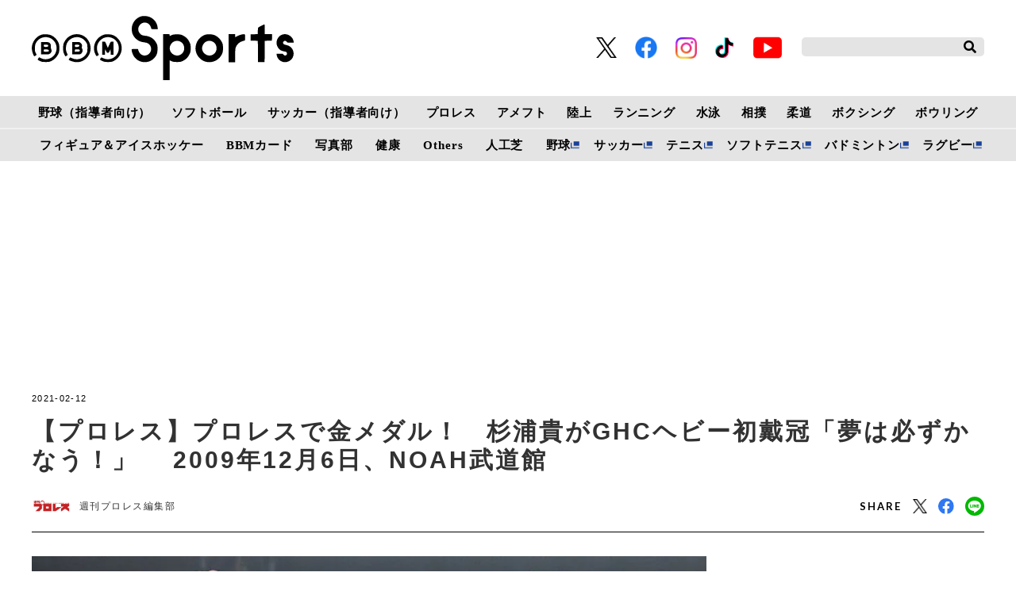

--- FILE ---
content_type: text/html; charset=UTF-8
request_url: https://www.bbm-japan.com/article/detail/14619
body_size: 16112
content:
<!DOCTYPE html>
<html lang="ja">

<head prefix="og: http://ogp.me/ns# fb: http://ogp.me/ns/fb# website: http://ogp.me/ns/website#">
    <meta charset="UTF-8">
    <meta name="viewport" content="width=device-width, initial-scale=1.0">
    <meta http-equiv="X-UA-Compatible" content="IE=edge">
        <meta name="format-detection" content="telephone=no">
    <meta name="msapplication-TileColor" content="#da532c">
    <meta name="theme-color" content="#ffffff">
    <meta name="apple-mobile-web-app-title" content="BBMスポーツ">
    <link rel="shortcut icon" href="https://static.bbm-japan.com/asset/favicon.ico">
    <link rel="apple-touch-icon" sizes="180x180" href="https://static.bbm-japan.com/asset/frontend/img/app_icons/apple-touch-icon.png">
    <link rel="icon" type="image/png" sizes="32x32" href="https://static.bbm-japan.com/asset/frontend/img/app_icons/favicon-32x32.png">
    <link rel="icon" type="image/png" sizes="16x16" href="https://static.bbm-japan.com/asset/frontend/img/app_icons/favicon-16x16.png">
    <link rel="manifest" href="https://static.bbm-japan.com/asset/frontend/img/app_icons/site.webmanifest">
    <link rel="mask-icon" href="https://static.bbm-japan.com/asset/frontend/img/app_icons/safari-pinned-tab.svg" color="#5bbad5">
    <title>【プロレス】プロレスで金メダル！　杉浦貴がGHCヘビー初戴冠「夢は必ずかなう！」 　2009年12月6日、NOAH武道館 | BBMスポーツ | ベースボール･マガジン社</title>
    <meta property="og:title" content="【プロレス】プロレスで金メダル！　杉浦貴がGHCヘビー初戴冠「夢は必ずかなう！」 　2009年12月6日、NOAH武道館 | BBMスポーツ | ベースボール･マガジン社">
    <meta property="og:type" content="website">
    <meta property="og:image" content="https://images.bbm-japan.com/media/article/14619/images/main_6fdd9fa3b7a19ca306dd872a98e45ee8.jpg">
    <meta property="og:url" content="http://www.bbm-japan.com/article/detail/14619">
    <meta property="og:description" content="元レスリング選手の杉浦貴がプロレス転向9年目にGHCヘビー級王座初戴冠を果たした。オリンピック出場を果たせなかった男が、新たな夢を成就させた。　2009年12月6日、NOAH武道館大会のメインはGHCヘビー級選手権試合〈王者〉潮崎豪vs 杉...">
    <meta name="twitter:card" content="summary_large_image">
    <meta name="description" content="元レスリング選手の杉浦貴がプロレス転向9年目にGHCヘビー級王座初戴冠を果たした。オリンピック出場を果たせなかった男が、新たな夢を成就させた。　2009年12月6日、NOAH武道館大会のメインはGHCヘビー級選手権試合〈王者〉潮崎豪vs 杉...">
            <meta content="max-image-preview:large" name="robots">    <link rel="stylesheet" href="https://use.fontawesome.com/releases/v5.0.10/css/all.css">
    <link rel="stylesheet" href="https://fonts.googleapis.com/css?family=Lato:700,900">
    <link href="https://fonts.googleapis.com/css?family=Barlow+Condensed:500,500i&display=swap" rel="stylesheet">
    <link rel="stylesheet" href="https://static.bbm-japan.com/asset/frontend/css/style.css" media="screen and (min-width:769px)" />    <link rel="stylesheet" href="https://static.bbm-japan.com/asset/frontend/css/style_sp.css" media="screen and (max-width:768px)" />    <link rel="stylesheet" href="https://static.bbm-japan.com/asset/frontend/css/bbm.css" media="screen and (min-width:769px)" />    <link rel="stylesheet" href="https://static.bbm-japan.com/asset/frontend/css/bbm_sp.css" media="screen and (max-width:768px)" />    <link rel="stylesheet" href="https://static.bbm-japan.com/asset/frontend/css/slick.css" media="screen and (min-width:769px)" />    <link rel="stylesheet" href="https://static.bbm-japan.com/asset/frontend/css/slick.css" media="screen and (max-width:768px)" />    <!-- Global site tag (gtag.js) - Google Analytics -->
<script async src="https://www.googletagmanager.com/gtag/js?id=UA-100941894-1"></script>
<script>
  window.dataLayer = window.dataLayer || [];
  function gtag(){dataLayer.push(arguments);}
  gtag('js', new Date());
  gtag('set', {'content_group1': 'プロレス'});
  gtag('config', 'UA-100941894-1');
</script>

<!-- google Adsence -->
<script data-ad-client="ca-pub-1257030820210050" async src="https://pagead2.googlesyndication.com/pagead/js/adsbygoogle.js"></script>

<script type='text/javascript'>
  var googletag = googletag || {};
  googletag.cmd = googletag.cmd || [];
  (function() {
    var gads = document.createElement('script');
    gads.async = true;
    gads.type = 'text/javascript';
    var useSSL = 'https:' == document.location.protocol;
    gads.src = (useSSL ? 'https:' : 'http:') +
      '//securepubads.g.doubleclick.net/tag/js/gpt.js';
    var node = document.getElementsByTagName('script')[0];
    node.parentNode.insertBefore(gads, node);
  })();
</script>

<!-- Google Tag Manager -->
<script>(function(w,d,s,l,i){w[l]=w[l]||[];w[l].push({'gtm.start':
new Date().getTime(),event:'gtm.js'});var f=d.getElementsByTagName(s)[0],
j=d.createElement(s),dl=l!='dataLayer'?'&l='+l:'';j.async=true;j.src=
'https://www.googletagmanager.com/gtm.js?id='+i+dl;f.parentNode.insertBefore(j,f);
})(window,document,'script','dataLayer','GTM-PVVH4PG');</script>
<!-- End Google Tag Manager -->

<!-- Google Tag Manager -->
<script>(function(w,d,s,l,i){w[l]=w[l]||[];w[l].push({'gtm.start':
new Date().getTime(),event:'gtm.js'});var f=d.getElementsByTagName(s)[0],
j=d.createElement(s),dl=l!='dataLayer'?'&l='+l:'';j.async=true;j.src=
'https://www.googletagmanager.com/gtm.js?id='+i+dl;f.parentNode.insertBefore(j,f);
})(window,document,'script','dataLayer','GTM-N9KRL65');</script>
<!-- End Google Tag Manager -->    <script src="https://static.bbm-japan.com/asset/frontend/js/constants.js" charset="UTF-8" defer></script>
    <script>
        const DEVICE_BREAK_POINT = 768;
    </script>
</head>
<body class="article">
    <!-- Google Tag Manager (noscript) -->
<noscript><iframe src="https://www.googletagmanager.com/ns.html?id=GTM-PVVH4PG"
height="0" width="0" style="display:none;visibility:hidden"></iframe></noscript>
<!-- End Google Tag Manager (noscript) -->

<!-- Google Tag Manager (noscript) -->
<noscript><iframe src="https://www.googletagmanager.com/ns.html?id=GTM-N9KRL65"
height="0" width="0" style="display:none;visibility:hidden"></iframe></noscript>
<!-- End Google Tag Manager (noscript) -->        <div id="fb-root"></div>
<script async defer crossorigin="anonymous" src="https://connect.facebook.net/ja_JP/sdk.js#xfbml=1&version=v6.0"></script>

<header class="header">
    <div class="headerTop">
        <div class="headerLogo">
            <a href="/"><img class="logoimg" src="https://static.bbm-japan.com/asset/frontend/img/bbmlogo_b.svg">
            </a>
        </div>
        <div class="headerSns spNone">
            <ul>
                <li><a href="https://twitter.com/bbm_sportsbooks" target="_blank"><img src="https://static.bbm-japan.com/asset/frontend/img/sns-twitter-x.png" alt="" class="snsicon-twitter-x" width="26" height="26"></a></li>
                <li><a href="https://www.facebook.com/BaseballMagazineSha/" target="_blank"><img src="https://static.bbm-japan.com/asset/frontend/img/f_logo_RGB-Blue_114.png" alt="" class="snsicon-facebook"></a></li>
                <li><a href="https://www.instagram.com/bbm_sportsbooks/" target="_blank"><img src="https://static.bbm-japan.com/asset/frontend/img/sns-instagram.png" alt="" class="snsicon-instagram"></a></li>
                <li><a href="https://www.tiktok.com/@bbm_sportsbooks" target="_blank"><img src="https://static.bbm-japan.com/asset/frontend/img/sns-tiktok.png" alt="" class="snsicon-tiktok"></a></li>
                <li><a href="https://www.youtube.com/@BaseballMagazinesha" target="_blank"><img src="https://static.bbm-japan.com/asset/frontend/img/sns-youtube.png" alt="" class="snsicon-youtube"></a></li>
            </ul>
        </div>
        <div class="headerSearch spNone">
            <form action="/article/search" method="GET">
                <input type="text" id="keyword" name="keyword" value="" placeholder="">
                <button type="submit"><i class="fas fa-search"></i></button>
            </form>
        </div>
        <div class="header_hambargur sideNavBtn pcNone">
            <img src="https://static.bbm-japan.com/asset/frontend/img/fixnavi_5.png">
        </div>
    </div>

    <!-- pcヘッダーボトム（カテゴリー） -->
    <div class="headerBottom spNone">
        <span class="white-border"></span>
        <div class="headerInner">
            <div class="gnav">
                <div class="gnavIn">
                    <ul>
                        <li>
                            <a href="/category/baseballclinic">野球（指導者向け）</a>
                            <div class="inList txtList">
                                <ul>
                                                                                                                <li>
                                            <a href="/category/highschool-baseball">高校野球</a>
                                        </li>
                                                                                                <li>
                                            <a href="/category/college-baseball">大学野球</a>
                                        </li>
                                                                                                <li>
                                            <a href="/category/adult-baseball">社会人野球</a>
                                        </li>
                                                                                                <li>
                                            <a href="/category/baseball-continuousphoto">フォーム連続写真</a>
                                        </li>
                                                                                                <li>
                                            <a href="/category/changing-sphere">変化球</a>
                                        </li>
                                                                                                <li>
                                            <a href="/category/baseball-conditioning">野球のコンディショニング科学</a>
                                        </li>
                                                            </ul>
                    <ul>
                                                                            <li>
                                            <a href="/category/baseball-foods">野球食</a>
                                        </li>
                                                                                                <li>
                                            <a href="/category/baseball-others">その他</a>
                                        </li>
                                                                        </ul>
                                                            </div>
                </li>
                <li>
                    <a href="/category/softball">ソフトボール</a>
                    <div class="inList txtList">
                        <ul>
                                                                                        <li><a href="/category/jdleague">JDリーグ</a></li>
                                                                                    <li><a href="/category/softball-olympic">TOKYO2020 ソフトボール</a></li>
                                                                                    <li><a href="/category/softball-japan">日本代表</a></li>
                                                                                    <li><a href="/category/softball-japanleague">日本リーグ</a></li>
                                                                                    <li><a href="/category/softball-students">小・中・高・大学生</a></li>
                                                                                    <li><a href="/category/softball-technique">ソフトボール技術</a></li>
                                                        </ul>
                        <ul>
                                                                            <li><a href="/category/softball-latestissue">ソフトボール・マガジン最新号</a></li>
                                                                                    <li><a href="/category/softball-news">ニュース＆トピックス</a></li>
                                                                                    <li><a href="/category/softball-tournament">大会・イベント情報</a></li>
                                                        </ul>
                                                            </div>
                </li>
                <li><a href="/category/soccerclinic">サッカー（指導者向け）</a>
                    <div class="inList txtList">
                        <ul>
                                                                                        <li><a href="/category/soccer-training">トレーニング</a></li>
                                                                                    <li><a href="/category/soccer-videos">動画で見るサッカートレーニング</a></li>
                                                                                    <li><a href="/category/soccer-offthepitch">オフ・ザ・ピッチ・トレーニング</a></li>
                                                                                    <li><a href="/category/soccer-interview">インタビュー</a></li>
                                                                                    <li><a href="/category/soccerclinic-other">その他</a></li>
                                                        </ul>
                                                            </div>
                </li>
                <li>
                    <a href="/category/prowrestling">プロレス</a>
                    <div class="inList txtList">
                        <ul>
                                                                                        <li><a href="/category/prowrestling-report">試合リポート</a></li>
                                                                                    <li><a href="/category/prowrestling-outlook">今週のプロレス界展望</a></li>
                                                                                    <li><a href="/category/prowrestling-earlyedition">週プロ早版</a></li>
                                                                                    <li><a href="/category/prowrestling-column">コラム</a></li>
                                                                                    <li><a href="/category/prowrestling-interview">インタビュー</a></li>
                                                                                    <li><a href="/category/prowrestling-results">試合結果</a></li>
                                                        </ul>
                        <ul>
                                                                            <li><a href="/category/prowrestling-news">週プロニュース</a></li>
                                                                                    <li><a href="/category/prowrestling-topics">トピックス</a></li>
                                                                                    <li><a href="/category/prowrestling-group">団体情報</a></li>
                                                                                    <li><a href="/category/prowrestling-player">選手情報</a></li>
                                                        </ul>
                                                            </div>
                </li>
                <li><a href="/category/americanfootball">アメフト</a>
                    <div class="inList txtList">
                        <ul>
                                                                                        <li><a href="/category/americanfootballnewsandtopics">News & Topics</a></li>
                                                                                    <li><a href="/category/americanfootballcolumns">Columns</a></li>
                                                                                    <li><a href="/category/americanfootballinterviews">Interviews</a></li>
                                                                                    <li><a href="/category/afm-nfl">NFL & NCAA</a></li>
                                                                                    <li><a href="/category/afm-xleague">X League</a></li>
                                                                                    <li><a href="/category/afm-college">Japan College</a></li>
                                                        </ul>
                        <ul>
                                                                            <li><a href="/category/afm-highschool">High School & Chestnut League</a></li>
                                                        </ul>
                                                            </div>
                </li>
                <li><a href="/category/trackandfield">陸上</a>
                    <div class="inList txtList">
                        <ul>
                                                                                        <li><a href="/category/trackandfield-olympic">TOKYO2020陸上</a></li>
                                                                                    <li><a href="/category/trackandfield-news">陸上ニュース</a></li>
                                                                                    <li><a href="/category/trackandfield-column">コラム</a></li>
                                                                                    <li><a href="/category/trackandfield-record">記録</a></li>
                                                        </ul>
                                                            </div>
                </li>
                <li><a href="/category/running">ランニング</a>
                    <div class="inList txtList">
                        <ul>
                                                                                        <li><a href="/category/running-olympic">TOKYO2020ランニング</a></li>
                                                                                    <li><a href="/category/courir-ditorial">今日の編集部</a></li>
                                                                                    <li><a href="/category/courir-technique">動画・テクニック</a></li>
                                                                                    <li><a href="/category/courir-competition">大会情報</a></li>
                                                                                    <li><a href="/category/courir-gear">ランニングギア＆グッズ</a></li>
                                                                                    <li><a href="/category/courir-event">イベント・その他</a></li>
                                                        </ul>
                                                            </div>
                </li>
                <li><a href="/category/swimming">水泳</a>
                    <div class="inList txtList">
                        <ul>
                                                                                        <li><a href="/category/swimming-olympic">TOKYO2020水泳</a></li>
                                                                                    <li><a href="/category/swimming-news">水泳ニュース</a></li>
                                                                                    <li><a href="/category/swimming-japanchampionship">競泳日本選手権</a></li>
                                                                                    <li><a href="/category/swimming-worldnews">海外情報</a></li>
                                                                                    <li><a href="/category/swimming-masters">マスターズ</a></li>
                                                                                    <li><a href="/category/swimming-as">アーティスティックスイミング（ＡＳ）</a></li>
                                                        </ul>
                        <ul>
                                                                            <li><a href="/category/swimming-waterpolo">水　球</a></li>
                                                                                    <li><a href="/category/swimming-dive">飛　込</a></li>
                                                                                    <li><a href="/category/swimming-consideration">連載●歴代トップスイマー比較考察</a></li>
                                                                                    <li><a href="/category/swimming-foods">連載●水泳食</a></li>
                                                        </ul>
                                                            </div>
                </li>
                <li><a href="/category/sumo">相撲</a>
                    <div class="inList txtList">
                        <ul>
                                                                                        <li><a href="/category/sumo-news">相撲ニュース</a></li>
                                                                                    <li><a href="/category/sumo-wrestler">力士情報</a></li>
                                                                                    <li><a href="/category/sumo-watching">観戦案内</a></li>
                                                                                    <li><a href="/category/sumo-numbering">番付</a></li>
                                                        </ul>
                                                            </div>
                </li>
                <li>
                    <a href="/category/judo">柔道</a>
                    <div class="inList txtList">
                        <ul>
                                                                                        <li><a href="/category/judo-olympic">TOKYO2020柔道</a></li>
                                                                                    <li><a href="/category/judo-news">ニュース&トピックス</a></li>
                                                                                    <li><a href="/category/judo-magazine">『近代柔道』最新号</a></li>
                                                                                    <li><a href="/category/judo-calendar">カレンダー</a></li>
                                                                                    <li><a href="/category/judo-record">記録集</a></li>
                                                                                    <li><a href="/category/judo-editorial">編集部発</a></li>
                                                        </ul>
                        <ul>
                                                                            <li><a href="/category/photoservice">フォトサービス</a></li>
                                                        </ul>
                                                            </div>
                </li>
                <li>
                    <a href="/category/boxing">ボクシング</a>
                    <div class="inList txtList">
                        <ul>
                                                                                        <li>
                                    <a href="/category/boxing-olympic">TOKYO2020ボクシング</a>
                                </li>
                                                                                    <li>
                                    <a href="/category/boxing-news">ニュース</a>
                                </li>
                                                                                    <li>
                                    <a href="/category/boxing-results">試合結果（写真）</a>
                                </li>
                                                                                    <li>
                                    <a href="/category/boxing-column">コラム（インタビュー）</a>
                                </li>
                                                                                    <li>
                                    <a href="/category/boxing-training">トップボクサートレーニング公開</a>
                                </li>
                                                        </ul>
                                                            </div>
                </li>
                <li>
                    <a href="/category/bowling">ボウリング</a>
                    <div class="inList txtList">
                        <ul>
                                                                                        <li>
                                    <a href="/category/bowling-jpba">JPBAトーナメント</a>
                                </li>
                                                                                    <li>
                                    <a href="/category/bowling-results">リザルト</a>
                                </li>
                                                                                    <li>
                                    <a href="/category/bowling-league">リーグ探訪</a>
                                </li>
                                                                                    <li>
                                    <a href="/category/bowling-course">ドリル講座</a>
                                </li>
                                                                                    <li>
                                    <a href="/category/bowling-term">用語集</a>
                                </li>
                                                                                    <li>
                                    <a href="/category/bowling-ptalk">P★TALK</a>
                                </li>
                                                        </ul>
                        <ul>
                                                                            <li>
                                    <a href="/category/bowling-other">その他</a>
                                </li>
                                                        </ul>
                                                            </div>
                </li>
                </ul>
                <ul class="lower">
                    <li>
                        <a href="/category/figureskating">フィギュア＆アイスホッケー</a>
                        <div class="inList txtList">
                            <ul>
                                                                                                    <li><a href="/category/interview">インタビュー</a></li>
                                                                                    <li><a href="/category/figure-column">コラム</a></li>
                                                                </ul>
                                                </div>
            </li>
            <li><a href="/category/bbmcards">BBMカード</a>
                <div class="inList txtList">
                    <ul>
                                                                            <li><a href="/category/bbmcards-new">新作情報</a></li>
                                                                        <li><a href="/category/bbmcards-event">カードイベント</a></li>
                                                                        <li><a href="/category/bbmcards-column">コラム</a></li>
                                                                        <li><a href="/category/bbmcards-present">プレゼント</a></li>
                                                                        <li><a href="/category/bbmcards-archive">アーカイブ</a></li>
                                                                        <li><a href="/category/bbmcards-others">その他</a></li>
                                                </ul>
                                                </div>
            </li>

            <li><a href="/category/photos">写真部</a>
                <div class="inList txtList">
                    <ul>
                                                                            <li><a href="/category/photos-news">ニュース</a></li>
                                                                        <li><a href="/category/photos-site">取材現場から</a></li>
                                                </ul>
                                                </div>
            </li>
            <li>
                <a href="/category/health">健康</a>
                <div class="inList txtList">
                    <ul>
                                                                            <li>
                                <a href="/category/health-square">健康情報スクエア</a>
                            </li>
                                                                        <li>
                                <a href="/category/health-magazine">けんいち最新号情報</a>
                            </li>
                                                                        <li>
                                <a href="/category/health-backnumber">けんいちバックナンバー紹介</a>
                            </li>
                                                </ul>
                                                </div>
            </li>
            <li><a href="/category/others">Others</a>
                <div class="inList txtList">
                    <ul>
                        <li>
                            <a href="/category/combat">格闘技</a>
                        </li>
                        <li>
                            <a href="/category/basketball">バスケットボール</a>
                        </li>
                        <li>
                            <a href="/category/ice-hockey">アイスホッケー</a>
                        </li>
                        <li>
                            <a href="/category/othersports">その他スポーツ</a>
                        </li>
                        <li>
                            <a href="/category/sportsscience">スポーツコーチング</a>
                        </li>
                        <li>
                            <a href="/category/training">トレーニング</a>
                        </li>
                    </ul>
                    <ul>
                        <li>
                            <a href="/category/books">出版部</a>
                        </li>
                    </ul>
                </div>
            </li>
            <li>
                <a href="/category/artificialgrass">人工芝</a>
                <div class="inList txtList">
                    <ul>
                                                                            <li>
                                <a href="/category/artificialgrass-info">ベーマガターフについて</a>
                            </li>
                                                                        <li>
                                <a href="/category/artificialgrass-goods">商品紹介</a>
                            </li>
                                                                        <li>
                                <a href="/category/artificialgrass-achievement">導入実績</a>
                            </li>
                                                                        <li>
                                <a href="/category/artificialgrass-topics">トピックス</a>
                            </li>
                                                                        <li>
                                <a href="/category/artificialgrass-news">お問い合わせ</a>
                            </li>
                                                </ul>
                                                </div>
            </li>
            <li><a href="https://sp.baseball.findfriends.jp/" target="_blank" class="tab">野球</a></li>
            <li><a href="https://soccermagazine.jp/" target="_blank" class=" tab">サッカー</a></li>
            <li><a href="https://tennismagazine.jp/" target="_blank" class="tab">テニス</a></li>
            <li><a href="http://www.softtennis-mag.com/" target="_blank" class="tab">ソフトテニス</a></li>
            <li><a href="https://www.badspi.jp/" target="_blank" class="tab">バドミントン</a></li>
            <li><a href="https://rugby-rp.com/" target="_blank" class="tab">ラグビー</a></li>
            </ul>
        </div>
    </div>
    </div>
    </div>
</header>
<!-- / pcヘッダーボトム（カテゴリー） -->

<!-- pc固定ヘッダー（カテゴリー） -->
<header class="headerFixed spNone">
    <div class="headerInner">
        <div class="gnav">
            <div class="gnavIn">
                <ul>
                    <li><a href="/">HOME</a></li>
                    <li><a href="/category/baseballclinic">野球（指導者向け）</a>
                        <div class="inList txtList">
                            <ul>
                                                                                                    <li><a href="/category/highschool-baseball">高校野球</a></li>
                                                                                    <li><a href="/category/college-baseball">大学野球</a></li>
                                                                                    <li><a href="/category/adult-baseball">社会人野球</a></li>
                                                                                    <li><a href="/category/baseball-continuousphoto">フォーム連続写真</a></li>
                                                                                    <li><a href="/category/changing-sphere">変化球</a></li>
                                                                                    <li><a href="/category/baseball-conditioning">野球のコンディショニング科学</a></li>
                                                    </ul>
                <ul>
                                                                <li><a href="/category/baseball-foods">野球食</a></li>
                                                                                    <li><a href="/category/baseball-others">その他</a></li>
                                                                </ul>
                                                </div>
            </li>
            <li><a href="/category/softball">ソフトボール</a>
                <div class="inList txtList">
                    <ul>
                                                                            <li><a href="/category/jdleague">JDリーグ</a></li>
                                                                        <li><a href="/category/softball-olympic">TOKYO2020 ソフトボール</a></li>
                                                                        <li><a href="/category/softball-japan">日本代表</a></li>
                                                                        <li><a href="/category/softball-japanleague">日本リーグ</a></li>
                                                                        <li><a href="/category/softball-students">小・中・高・大学生</a></li>
                                                                        <li><a href="/category/softball-technique">ソフトボール技術</a></li>
                                                </ul>
                    <ul>
                                                                <li><a href="/category/softball-latestissue">ソフトボール・マガジン最新号</a></li>
                                                                        <li><a href="/category/softball-news">ニュース＆トピックス</a></li>
                                                                        <li><a href="/category/softball-tournament">大会・イベント情報</a></li>
                                                </ul>
                                                </div>
            </li>
            <li><a href="/category/soccerclinic">サッカー（指導者向け）</a>
                <div class="inList txtList">
                    <ul>
                                                                            <li><a href="/category/soccer-training">トレーニング</a></li>
                                                                        <li><a href="/category/soccer-videos">動画で見るサッカートレーニング</a></li>
                                                                        <li><a href="/category/soccer-offthepitch">オフ・ザ・ピッチ・トレーニング</a></li>
                                                                        <li><a href="/category/soccer-interview">インタビュー</a></li>
                                                                        <li><a href="/category/soccerclinic-other">その他</a></li>
                                                </ul>
                                                </div>
            </li>
            <li><a href="/category/prowrestling">プロレス</a>
                <div class="inList txtList">
                    <ul>
                                                                            <li><a href="/category/prowrestling-report">試合リポート</a></li>
                                                                        <li><a href="/category/prowrestling-outlook">今週のプロレス界展望</a></li>
                                                                        <li><a href="/category/prowrestling-earlyedition">週プロ早版</a></li>
                                                                        <li><a href="/category/prowrestling-column">コラム</a></li>
                                                                        <li><a href="/category/prowrestling-interview">インタビュー</a></li>
                                                                        <li><a href="/category/prowrestling-results">試合結果</a></li>
                                                </ul>
                    <ul>
                                                                <li><a href="/category/prowrestling-news">週プロニュース</a></li>
                                                                        <li><a href="/category/prowrestling-topics">トピックス</a></li>
                                                                        <li><a href="/category/prowrestling-group">団体情報</a></li>
                                                                        <li><a href="/category/prowrestling-player">選手情報</a></li>
                                                </ul>
                                                </div>
            </li>
            <li><a href="/category/americanfootball">アメフト</a>
                <div class="inList txtList">
                    <ul>
                                                                            <li><a href="/category/americanfootballnewsandtopics">News & Topics</a></li>
                                                                        <li><a href="/category/americanfootballcolumns">Columns</a></li>
                                                                        <li><a href="/category/americanfootballinterviews">Interviews</a></li>
                                                                        <li><a href="/category/afm-nfl">NFL & NCAA</a></li>
                                                                        <li><a href="/category/afm-xleague">X League</a></li>
                                                                        <li><a href="/category/afm-college">Japan College</a></li>
                                                </ul>
                    <ul>
                                                                <li><a href="/category/afm-highschool">High School & Chestnut League</a></li>
                                                </ul>
                                                </div>
            </li>
            <li><a href="/category/trackandfield">陸上</a>
                <div class="inList txtList">
                    <ul>
                                                                            <li><a href="/category/trackandfield-olympic">TOKYO2020陸上</a></li>
                                                                        <li><a href="/category/trackandfield-news">陸上ニュース</a></li>
                                                                        <li><a href="/category/trackandfield-column">コラム</a></li>
                                                                        <li><a href="/category/trackandfield-record">記録</a></li>
                                                </ul>
                                                </div>
            </li>
            <li><a href="/category/running">ランニング</a>
                <div class="inList txtList">
                    <ul>
                                                                            <li><a href="/category/running-olympic">TOKYO2020ランニング</a></li>
                                                                        <li><a href="/category/courir-ditorial">今日の編集部</a></li>
                                                                        <li><a href="/category/courir-technique">動画・テクニック</a></li>
                                                                        <li><a href="/category/courir-competition">大会情報</a></li>
                                                                        <li><a href="/category/courir-gear">ランニングギア＆グッズ</a></li>
                                                                        <li><a href="/category/courir-event">イベント・その他</a></li>
                                                </ul>
                                                </div>
            </li>
            <li><a href="/category/swimming">水泳</a>
                <div class="inList txtList">
                    <ul>
                                                                            <li><a href="/category/swimming-olympic">TOKYO2020水泳</a></li>
                                                                        <li><a href="/category/swimming-news">水泳ニュース</a></li>
                                                                        <li><a href="/category/swimming-japanchampionship">競泳日本選手権</a></li>
                                                                        <li><a href="/category/swimming-worldnews">海外情報</a></li>
                                                                        <li><a href="/category/swimming-masters">マスターズ</a></li>
                                                                        <li><a href="/category/swimming-as">アーティスティックスイミング（ＡＳ）</a></li>
                                                </ul>
                    <ul>
                                                                <li><a href="/category/swimming-waterpolo">水　球</a></li>
                                                                        <li><a href="/category/swimming-dive">飛　込</a></li>
                                                                        <li><a href="/category/swimming-consideration">連載●歴代トップスイマー比較考察</a></li>
                                                                        <li><a href="/category/swimming-foods">連載●水泳食</a></li>
                                                </ul>
                                                </div>
            </li>
            <li><a href="/category/sumo">相撲</a>
                <div class="inList txtList">
                    <ul>
                                                                            <li><a href="/category/sumo-news">相撲ニュース</a></li>
                                                                        <li><a href="/category/sumo-wrestler">力士情報</a></li>
                                                                        <li><a href="/category/sumo-watching">観戦案内</a></li>
                                                                        <li><a href="/category/sumo-numbering">番付</a></li>
                                                </ul>
                                                </div>
            </li>
            <li><a href="/category/judo">柔道</a>
                <div class="inList txtList">
                    <ul>
                                                                            <li><a href="/category/judo-olympic">TOKYO2020柔道</a></li>
                                                                        <li><a href="/category/judo-news">ニュース&トピックス</a></li>
                                                                        <li><a href="/category/judo-magazine">『近代柔道』最新号</a></li>
                                                                        <li><a href="/category/judo-calendar">カレンダー</a></li>
                                                                        <li><a href="/category/judo-record">記録集</a></li>
                                                                        <li><a href="/category/judo-editorial">編集部発</a></li>
                                                </ul>
                    <ul>
                                                                <li><a href="/category/photoservice">フォトサービス</a></li>
                                                </ul>
                                                </div>
            </li>
            <li>
                <a href="/category/boxing">ボクシング</a>
                <div class="inList txtList">
                    <ul>
                                                                            <li><a href="/category/boxing-olympic">TOKYO2020ボクシング</a></li>
                                                                        <li><a href="/category/boxing-news">ニュース</a></li>
                                                                        <li><a href="/category/boxing-results">試合結果（写真）</a></li>
                                                                        <li><a href="/category/boxing-column">コラム（インタビュー）</a></li>
                                                                        <li><a href="/category/boxing-training">トップボクサートレーニング公開</a></li>
                                                </ul>
                                                </div>
            </li>
            <li>
                <a href="/category/bowling">ボウリング</a>
                <div class="inList txtList">
                    <ul>
                                                                            <li>
                                <a href="/category/bowling-jpba">JPBAトーナメント</a>
                            </li>
                                                                        <li>
                                <a href="/category/bowling-results">リザルト</a>
                            </li>
                                                                        <li>
                                <a href="/category/bowling-league">リーグ探訪</a>
                            </li>
                                                                        <li>
                                <a href="/category/bowling-course">ドリル講座</a>
                            </li>
                                                                        <li>
                                <a href="/category/bowling-term">用語集</a>
                            </li>
                                                                        <li>
                                <a href="/category/bowling-ptalk">P★TALK</a>
                            </li>
                                                </ul>
                    <ul>
                                                                <li>
                                <a href="/category/bowling-other">その他</a>
                            </li>
                                                </ul>
                                                </div>
            </li>
            </ul>
            <ul class="lower">
                <li><a href="/category/figureskating">フィギュア＆アイスホッケー</a>
                    <div class="inList txtList">
                        <ul>
                                                                                        <li><a href="/category/interview">インタビュー</a></li>
                                                                        <li><a href="/category/figure-column">コラム</a></li>
                                                        </ul>
                                    </div>
        </li>
        <li><a href="/category/bbmcards">BBMカード</a>
            <div class="inList txtList">
                <ul>
                                                                <li><a href="/category/bbmcards-new">新作情報</a></li>
                                                            <li><a href="/category/bbmcards-event">カードイベント</a></li>
                                                            <li><a href="/category/bbmcards-column">コラム</a></li>
                                                            <li><a href="/category/bbmcards-present">プレゼント</a></li>
                                                            <li><a href="/category/bbmcards-archive">アーカイブ</a></li>
                                                            <li><a href="/category/bbmcards-others">その他</a></li>
                                        </ul>
                                    </div>
        </li>
        <li><a href="/category/photos">写真部</a>
            <div class="inList txtList">
                <ul>
                                                                <li><a href="/category/photos-news">ニュース</a></li>
                                                            <li><a href="/category/photos-site">取材現場から</a></li>
                                        </ul>
                                    </div>
        </li>
        <li><a href="/category/health">健康</a>
            <div class="inList txtList">
                <ul>
                                                                <li><a href="/category/health-square">健康情報スクエア</a></li>
                                                            <li><a href="/category/health-magazine">けんいち最新号情報</a></li>
                                                            <li><a href="/category/health-backnumber">けんいちバックナンバー紹介</a></li>
                                        </ul>
                                    </div>
        </li>
        <li><a href="/category/others">Others</a>
            <div class="inList txtList">
                <ul>
                    <li>
                        <a href="/category/combat">格闘技</a>
                    </li>
                    <li>
                        <a href="/category/basketball">バスケットボール</a>
                    </li>
                    <li>
                        <a href="/category/ice-hockey">アイスホッケー</a>
                    </li>
                    <li>
                        <a href="/category/othersports">その他スポーツ</a>
                    </li>
                    <li>
                        <a href="/category/sportsscience">スポーツコーチング</a>
                    </li>
                    <li>
                        <a href="/category/training">トレーニング</a>
                    </li>
                </ul>
                <ul>
                    <li>
                        <a href="/category/books">出版部</a>
                    </li>
                </ul>
            </div>
        </li>
        <li>
            <a href="/category/artificialgrass">人工芝</a>
            <div class="inList txtList">
                <ul>
                                                                <li>
                            <a href="/category/artificialgrass-info">ベーマガターフについて</a>
                        </li>
                                                            <li>
                            <a href="/category/artificialgrass-goods">商品紹介</a>
                        </li>
                                                            <li>
                            <a href="/category/artificialgrass-achievement">導入実績</a>
                        </li>
                                                            <li>
                            <a href="/category/artificialgrass-topics">トピックス</a>
                        </li>
                                                            <li>
                            <a href="/category/artificialgrass-news">お問い合わせ</a>
                        </li>
                                        </ul>
                                    </div>
        </li>
        <li class="tab_list"><a href="https://sp.baseball.findfriends.jp/" target="_blank" class="tab">野球</a></li>
        <li class="tab_list"><a href="https://soccermagazine.jp/" target="_blank" class=" tab">サッカー</a></li>
        <li class="tab_list"><a href="https://tennismagazine.jp/" target="_blank" class="tab">テニス</a></li>
        <li class="tab_list"><a href="http://www.softtennis-mag.com/" target="_blank" class="tab">ソフトテニス</a></li>
        <li class="tab_list"><a href="https://www.badspi.jp/" target="_blank" class="tab">バドミントン</a></li>
        <li class="tab_list"><a href="https://rugby-rp.com/" target="_blank" class="tab">ラグビー</a></li>
        </ul>
    </div>
    </div>
    </div>
</header>
<!-- pc固定ヘッダー（カテゴリー） -->

<!-- mobileサイドナビ -->
<div class="sideNav pcNone">
    <div class="sideNavHead">
        <p class="sideNavCloseBtn">close</p>
        <p class="logo">
            <a href="/"><img src="https://static.bbm-japan.com/asset/frontend/img/bbmlogo_b.svg">
            </a>
        </p>
    </div>
    <div class="sideNavIn">
        <div class="sideNavInSearch">
            <form action="/article/search" method="GET">
                <input type="text" id="keyword" name="keyword" value="" placeholder="Search">
                <button type="submit"><i class="fas fa-search"></i></button>
            </form>
        </div>
        <div class="box">
            <ul class="list">
                <li><a href="/category/baseballclinic">野球（指導者向け）</a>
                    <div class="inList txtList">
                        <ul>
                                                                                        <li><a href="/category/highschool-baseball">高校野球</a></li>
                                                                        <li><a href="/category/college-baseball">大学野球</a></li>
                                                                        <li><a href="/category/adult-baseball">社会人野球</a></li>
                                                                        <li><a href="/category/baseball-continuousphoto">フォーム連続写真</a></li>
                                                                        <li><a href="/category/changing-sphere">変化球</a></li>
                                                                        <li><a href="/category/baseball-conditioning">野球のコンディショニング科学</a></li>
                                            </ul>
            <ul>
                                                    <li><a href="/category/baseball-foods">野球食</a></li>
                                                                        <li><a href="/category/baseball-others">その他</a></li>
                                                        </ul>
                                    </div>
        </li>
        <li><a href="/category/softball">ソフトボール</a>
            <div class="inList txtList">
                <ul>
                                                                <li><a href="/category/jdleague">JDリーグ</a></li>
                                                            <li><a href="/category/softball-olympic">TOKYO2020 ソフトボール</a></li>
                                                            <li><a href="/category/softball-japan">日本代表</a></li>
                                                            <li><a href="/category/softball-japanleague">日本リーグ</a></li>
                                                            <li><a href="/category/softball-students">小・中・高・大学生</a></li>
                                                            <li><a href="/category/softball-technique">ソフトボール技術</a></li>
                                        </ul>
                <ul>
                                                    <li><a href="/category/softball-latestissue">ソフトボール・マガジン最新号</a></li>
                                                            <li><a href="/category/softball-news">ニュース＆トピックス</a></li>
                                                            <li><a href="/category/softball-tournament">大会・イベント情報</a></li>
                                        </ul>
                                    </div>
        </li>
        <li><a href="/category/soccerclinic">サッカー（指導者向け）</a>
            <div class="inList txtList">
                <ul>
                                                                <li><a href="/category/soccer-training">トレーニング</a></li>
                                                            <li><a href="/category/soccer-videos">動画で見るサッカートレーニング</a></li>
                                                            <li><a href="/category/soccer-offthepitch">オフ・ザ・ピッチ・トレーニング</a></li>
                                                            <li><a href="/category/soccer-interview">インタビュー</a></li>
                                                            <li><a href="/category/soccerclinic-other">その他</a></li>
                                        </ul>
                                    </div>
        </li>
        <li><a href="/category/prowrestling">プロレス</a>
            <div class="inList txtList">
                <ul>
                                                                <li><a href="/category/prowrestling-report">試合リポート</a></li>
                                                            <li><a href="/category/prowrestling-outlook">今週のプロレス界展望</a></li>
                                                            <li><a href="/category/prowrestling-earlyedition">週プロ早版</a></li>
                                                            <li><a href="/category/prowrestling-column">コラム</a></li>
                                                            <li><a href="/category/prowrestling-interview">インタビュー</a></li>
                                                            <li><a href="/category/prowrestling-results">試合結果</a></li>
                                        </ul>
                <ul>
                                                    <li><a href="/category/prowrestling-news">週プロニュース</a></li>
                                                            <li><a href="/category/prowrestling-topics">トピックス</a></li>
                                                            <li><a href="/category/prowrestling-group">団体情報</a></li>
                                                            <li><a href="/category/prowrestling-player">選手情報</a></li>
                                        </ul>
                                    </div>
        </li>
        <li><a href="/category/americanfootball">アメフト</a>
            <div class="inList txtList">
                <ul>
                                                                <li><a href="/category/americanfootballnewsandtopics">News & Topics</a></li>
                                                            <li><a href="/category/americanfootballcolumns">Columns</a></li>
                                                            <li><a href="/category/americanfootballinterviews">Interviews</a></li>
                                                            <li><a href="/category/afm-nfl">NFL & NCAA</a></li>
                                                            <li><a href="/category/afm-xleague">X League</a></li>
                                                            <li><a href="/category/afm-college">Japan College</a></li>
                                        </ul>
                <ul>
                                                    <li><a href="/category/afm-highschool">High School & Chestnut League</a></li>
                                        </ul>
                                    </div>
        </li>
        <li><a href="/category/trackandfield">陸上</a>
            <div class="inList txtList">
                <ul>
                                                                <li><a href="/category/trackandfield-olympic">TOKYO2020陸上</a></li>
                                                            <li><a href="/category/trackandfield-news">陸上ニュース</a></li>
                                                            <li><a href="/category/trackandfield-column">コラム</a></li>
                                                            <li><a href="/category/trackandfield-record">記録</a></li>
                                        </ul>
                                    </div>
        </li>
        <li><a href="/category/running">ランニング</a>
            <div class="inList txtList">
                <ul>
                                                                <li><a href="/category/running-olympic">TOKYO2020ランニング</a></li>
                                                            <li><a href="/category/courir-ditorial">今日の編集部</a></li>
                                                            <li><a href="/category/courir-technique">動画・テクニック</a></li>
                                                            <li><a href="/category/courir-competition">大会情報</a></li>
                                                            <li><a href="/category/courir-gear">ランニングギア＆グッズ</a></li>
                                                            <li><a href="/category/courir-event">イベント・その他</a></li>
                                        </ul>
                                    </div>
        </li>
        <li><a href="/category/swimming">水泳</a>
            <div class="inList txtList">
                <ul>
                                                                <li><a href="/category/swimming-olympic">TOKYO2020水泳</a></li>
                                                            <li><a href="/category/swimming-news">水泳ニュース</a></li>
                                                            <li><a href="/category/swimming-japanchampionship">競泳日本選手権</a></li>
                                                            <li><a href="/category/swimming-worldnews">海外情報</a></li>
                                                            <li><a href="/category/swimming-masters">マスターズ</a></li>
                                                            <li><a href="/category/swimming-as">アーティスティックスイミング（ＡＳ）</a></li>
                                        </ul>
                <ul>
                                                    <li><a href="/category/swimming-waterpolo">水　球</a></li>
                                                            <li><a href="/category/swimming-dive">飛　込</a></li>
                                                            <li><a href="/category/swimming-consideration">連載●歴代トップスイマー比較考察</a></li>
                                                            <li><a href="/category/swimming-foods">連載●水泳食</a></li>
                                        </ul>
                                    </div>
        </li>
        <li><a href="/category/sumo">相撲</a>
            <div class="inList txtList">
                <ul>
                                                                <li><a href="/category/sumo-news">相撲ニュース</a></li>
                                                            <li><a href="/category/sumo-wrestler">力士情報</a></li>
                                                            <li><a href="/category/sumo-watching">観戦案内</a></li>
                                                            <li><a href="/category/sumo-numbering">番付</a></li>
                                        </ul>
                                    </div>
        </li>
        <li><a href="/category/judo">柔道</a>
            <div class="inList txtList">
                <ul>
                                                                <li><a href="/category/judo-olympic">TOKYO2020柔道</a></li>
                                                            <li><a href="/category/judo-news">ニュース&トピックス</a></li>
                                                            <li><a href="/category/judo-magazine">『近代柔道』最新号</a></li>
                                                            <li><a href="/category/judo-calendar">カレンダー</a></li>
                                                            <li><a href="/category/judo-record">記録集</a></li>
                                                            <li><a href="/category/judo-editorial">編集部発</a></li>
                                        </ul>
                <ul>
                                                    <li><a href="/category/photoservice">フォトサービス</a></li>
                                        </ul>
                                    </div>
        </li>
        <li><a href="/category/boxing">ボクシング</a>
            <div class="inList txtList">
                <ul>
                                                                <li><a href="/category/boxing-olympic">TOKYO2020ボクシング</a></li>
                                                            <li><a href="/category/boxing-news">ニュース</a></li>
                                                            <li><a href="/category/boxing-results">試合結果（写真）</a></li>
                                                            <li><a href="/category/boxing-column">コラム（インタビュー）</a></li>
                                                            <li><a href="/category/boxing-training">トップボクサートレーニング公開</a></li>
                                        </ul>
                                    </div>
        </li>
        <li>
            <a href="/category/bowling">ボウリング</a>
            <div class="inList txtList">
                <ul>
                                                                <li>
                            <a href="/category/bowling-jpba">JPBAトーナメント</a>
                        </li>
                                                            <li>
                            <a href="/category/bowling-results">リザルト</a>
                        </li>
                                                            <li>
                            <a href="/category/bowling-league">リーグ探訪</a>
                        </li>
                                                            <li>
                            <a href="/category/bowling-course">ドリル講座</a>
                        </li>
                                                            <li>
                            <a href="/category/bowling-term">用語集</a>
                        </li>
                                                            <li>
                            <a href="/category/bowling-ptalk">P★TALK</a>
                        </li>
                                        </ul>
                <ul>
                                                    <li>
                            <a href="/category/bowling-other">その他</a>
                        </li>
                                        </ul>
                                    </div>
        </li>
        <li><a href="/category/figureskating">フィギュア＆アイスホッケー</a>
            <div class="inList txtList">
                <ul>
                                                                <li><a href="/category/interview">インタビュー</a></li>
                                                            <li><a href="/category/figure-column">コラム</a></li>
                                        </ul>
                                    </div>
        </li>
        <li><a href="/category/bbmcards">BBMカード</a>
            <div class="inList txtList">
                <ul>
                                                                <li><a href="/category/bbmcards-new">新作情報</a></li>
                                                            <li><a href="/category/bbmcards-event">カードイベント</a></li>
                                                            <li><a href="/category/bbmcards-column">コラム</a></li>
                                                            <li><a href="/category/bbmcards-present">プレゼント</a></li>
                                                            <li><a href="/category/bbmcards-archive">アーカイブ</a></li>
                                                            <li><a href="/category/bbmcards-others">その他</a></li>
                                        </ul>
                                    </div>
        </li>
        <li><a href="/category/photos">写真部</a>
            <div class="inList txtList">
                <ul>
                                                                <li><a href="/category/photos-news">ニュース</a></li>
                                                            <li><a href="/category/photos-site">取材現場から</a></li>
                                        </ul>
                                    </div>
        </li>
        <li>
            <a href="/category/health">健康</a>
            <div class="inList txtList">
                <ul>
                                                                <li>
                            <a href="/category/health-square">健康情報スクエア</a>
                        </li>
                                                            <li>
                            <a href="/category/health-magazine">けんいち最新号情報</a>
                        </li>
                                                            <li>
                            <a href="/category/health-backnumber">けんいちバックナンバー紹介</a>
                        </li>
                                        </ul>
                                    </div>
        </li>
        <li><a href="/category/others">Others</a>
        </li>
        <li>
            <a href="/category/artificialgrass">人工芝</a>
            <div class="inList txtList">
                <ul>
                                                                <li>
                            <a href="/category/artificialgrass-info">ベーマガターフについて</a>
                        </li>
                                                            <li>
                            <a href="/category/artificialgrass-goods">商品紹介</a>
                        </li>
                                                            <li>
                            <a href="/category/artificialgrass-achievement">導入実績</a>
                        </li>
                                                            <li>
                            <a href="/category/artificialgrass-topics">トピックス</a>
                        </li>
                                                            <li>
                            <a href="/category/artificialgrass-news">お問い合わせ</a>
                        </li>
                                        </ul>
                                    </div>
        </li>
        <li><a href="https://sp.baseball.findfriends.jp/" target="_blank" class="tab">野球</a></li>
        <li><a href="https://soccermagazine.jp/" target="_blank" class=" tab">サッカー</a></li>
        <li><a href="https://tennismagazine.jp/" target="_blank" class="tab">テニス</a></li>
        <li><a href="http://www.softtennis-mag.com/" target="_blank" class="tab">ソフトテニス</a></li>
        <li><a href="https://www.badspi.jp/" target="_blank" class="tab">バドミントン</a></li>
        <li><a href="https://rugby-rp.com/" target="_blank" class="tab">ラグビー</a></li>
        <li>
            <a href="/page/company">会社概要</a>
        </li>
        <li>
            <a href="/page/advertisement">広告掲載</a>
        </li>
        <li>
            <a href="/category/forbookseller">書店様へ</a>
        </li>
        <li>
            <a href="/category/event">イベント</a>
        </li>
        <li>
            <a href="/category/campaign">キャンペーン</a>
        </li>
        <li>
            <a href="/category/present">プレゼント</a>
        </li>
        <li>
            <a href="/page/subscribe">定期購読</a>
        </li>
        <li>
            <a href="/category/new">書籍・雑誌・カードの総合案内</a>
        </li>
        </ul>
    </div>
</div>
</div>
<!-- / mobileサイドナビ -->    <script src="https://static.bbm-japan.com/asset/frontend/js/jquery-1.11.3.min.js"></script>
<script src="https://static.bbm-japan.com/asset/frontend/js/lazysizes.min.js"></script>
<script src="https://static.bbm-japan.com/asset/frontend/js/ls.unveilhooks.min.js"></script>
<script src="https://static.bbm-japan.com/asset/frontend/js/url.js"></script>
<script src="https://static.bbm-japan.com/asset/frontend/js/script.js"></script>
<script src="https://static.bbm-japan.com/asset/frontend/js/topic.js"></script>
<script src="https://static.bbm-japan.com/asset/frontend/js/jquery.yycountdown.min.js"></script>
<script>
    $(document).ready(
        function() {
            $(".slider")
                .slick({
                    arrows: !0,
                    centerMode: !0,
                    centerPadding: "0%",
                    autoplay: !0,
                    autoplaySpeed: 3e3,
                    speed: 800
                })
        }
    );
</script>
<script src="https://static.bbm-japan.com/asset/frontend/js/slick.js"></script>
<script>
    $('.timer').yycountdown({
        endDateTime: '2021/07/23 20:00:00',
        unit: {
            d: '日',
            h: '時',
            m: '分',
            s: '秒'
        },
    });
</script>
<script src="https://static.bbm-japan.com/asset/common/js/validation.js" ></script><script>
    const IMAGE_BASE_URL = 'https://images.bbm-japan.com';
    const BOOSTED_URL = '/ajax/boosted';
    const ARTICLE_TYPE = {"1":"\u901a\u5e38\u8a18\u4e8b","2":"PR"};
</script>
            <script src="https://static.bbm-japan.com/asset/frontend/js/boost.js" ></script><script src="https://static.bbm-japan.com/asset/frontend/js/continue.js" ></script>    <script>
        const SITE_TITLE = 'BBMスポーツ | ベースボール･マガジン社';
    </script>
    <script src="https://static.bbm-japan.com/asset/frontend/js/jquery-ias.js" ></script>    <script src="https://static.bbm-japan.com/asset/frontend/js/callbacks.js" ></script>    <script src="https://static.bbm-japan.com/asset/frontend/js/infinite.js" ></script>
    
    <?/*
        ここから 無限スクロールで繰り返し読み込まれる
        この部分に記載するjsは繰り返し読み込めれるので注意してください。
     */?>
    <div id="iasContainer" class="iasContainer">
        <div id="articleContainer-14619" class="iasItem">

                            <div class="margintop15 addHead ad-pc ad14619 adFrame1301"><div id="dipalyId-696c41c591bbf" style="min-height: 250px;">
	<script>if (window.innerWidth > 768) {
		googletag.cmd.push(function() {
			var slot = googletag.defineSlot('/62532913,123719877/p_bbmsports_970x250_article-970x250-atf_28012', [[728, 90], [970, 250]], 'dipalyId-696c41c591bbf').addService(googletag.pubads());
			googletag.pubads().enableSingleRequest();
			googletag.pubads().disableInitialLoad();
			googletag.enableServices();
			googletag.display('dipalyId-696c41c591bbf');
			googletag.pubads().refresh([slot]);
		});
	}</script>
</div></div>
            
            <div class="cont detail ">
                                    <div class="addHead ad-sp ad14619 adFrame2301 continue14619"><!-- <div id="dipalyId-696c41c59184d" style="text-align: center; min-height: 100px;">
	<script>if (window.innerWidth <= 768) {
		googletag.cmd.push(function() {
			var slot = googletag.defineSlot('/9116787,123719877/1511977', [[320, 100], [320, 50]], 'dipalyId-696c41c59184d').addService(googletag.pubads());
			googletag.pubads().enableSingleRequest();
			googletag.pubads().disableInitialLoad();
			googletag.enableServices();
			googletag.display('dipalyId-696c41c59184d');
			googletag.pubads().refresh([slot]);
		});
	}</script>
</div> -->

<div id="dipalyId-696c41c59184d" style="text-align: center; min-height: 280px;">
	<script>if (window.innerWidth <= 768) {
		googletag.cmd.push(function() {
			var slot = googletag.defineSlot('/62532913,123719877/s_bbmsports_320x100_sp-pre-article-320x100-atf_28011', [[300, 250], [320, 180], [336, 280]], 'dipalyId-696c41c59184d').addService(googletag.pubads());
			googletag.pubads().enableSingleRequest();
			googletag.pubads().disableInitialLoad();
			googletag.enableServices();
			googletag.display('dipalyId-696c41c59184d');
			googletag.pubads().refresh([slot]);
		});
	}</script>
</div></div>
                
                

                <div class="articleDetailHead">
    <div class="meta">
        <p class="date">2021-02-12</p>
                    <!--<p class="cate">
                <a href="/category/prowrestling-topics">
                    トピックス                </a>
            </p>-->
                    </div>
    <h1 class="tit articleTitle">【プロレス】プロレスで金メダル！　杉浦貴がGHCヘビー初戴冠「夢は必ずかなう！」 　2009年12月6日、NOAH武道館</h1>
    <div class="bottom">
                    <div class="author">
                <div class="authorImg"><a href="/author/detail/42" style="background-image: url(https://static.bbm-japan.com/media/author/42/images/0e4c4c86b657d66bb95d8fbf4bfc09228bde301b.jpg);"></a></div>
                <div class="authorTxt">
                    <p class="name"><a href="/author/detail/42">週刊プロレス編集部</a></p>
                                    </div>
            </div>
                <div class="sns">
            <p class="ttl">SHARE</p>
            <ul>
                <li><a href="https://twitter.com/intent/tweet?text=%E3%80%90%E3%83%97%E3%83%AD%E3%83%AC%E3%82%B9%E3%80%91%E3%83%97%E3%83%AD%E3%83%AC%E3%82%B9%E3%81%A7%E9%87%91%E3%83%A1%E3%83%80%E3%83%AB%EF%BC%81%E3%80%80%E6%9D%89%E6%B5%A6%E8%B2%B4%E3%81%8CGHC%E3%83%98%E3%83%93%E3%83%BC%E5%88%9D%E6%88%B4%E5%86%A0%E3%80%8C%E5%A4%A2%E3%81%AF%E5%BF%85%E3%81%9A%E3%81%8B%E3%81%AA%E3%81%86%EF%BC%81%E3%80%8D+%E3%80%802009%E5%B9%B412%E6%9C%886%E6%97%A5%E3%80%81NOAH%E6%AD%A6%E9%81%93%E9%A4%A8+%7C+BBM%E3%82%B9%E3%83%9D%E3%83%BC%E3%83%84+%7C+%E3%83%99%E3%83%BC%E3%82%B9%E3%83%9C%E3%83%BC%E3%83%AB%EF%BD%A5%E3%83%9E%E3%82%AC%E3%82%B8%E3%83%B3%E7%A4%BE&url=http://www.bbm-japan.com/article/detail/14619" target="_blank"><img src="https://static.bbm-japan.com/asset/frontend/img/sns-twitter-x.png" alt="twitter" width="18" height="18"></a></li>
                <li><a href="https://www.facebook.com/share.php?u=http://www.bbm-japan.com/article/detail/14619" target="_blank"><img src="https://static.bbm-japan.com/asset/frontend/img/icon_facebook.svg" alt="facebook"></a></li>
                <li><a href="http://line.me/R/msg/text/?%E3%80%90%E3%83%97%E3%83%AD%E3%83%AC%E3%82%B9%E3%80%91%E3%83%97%E3%83%AD%E3%83%AC%E3%82%B9%E3%81%A7%E9%87%91%E3%83%A1%E3%83%80%E3%83%AB%EF%BC%81%E3%80%80%E6%9D%89%E6%B5%A6%E8%B2%B4%E3%81%8CGHC%E3%83%98%E3%83%93%E3%83%BC%E5%88%9D%E6%88%B4%E5%86%A0%E3%80%8C%E5%A4%A2%E3%81%AF%E5%BF%85%E3%81%9A%E3%81%8B%E3%81%AA%E3%81%86%EF%BC%81%E3%80%8D+%E3%80%802009%E5%B9%B412%E6%9C%886%E6%97%A5%E3%80%81NOAH%E6%AD%A6%E9%81%93%E9%A4%A8+%7C+BBM%E3%82%B9%E3%83%9D%E3%83%BC%E3%83%84+%7C+%E3%83%99%E3%83%BC%E3%82%B9%E3%83%9C%E3%83%BC%E3%83%AB%EF%BD%A5%E3%83%9E%E3%82%AC%E3%82%B8%E3%83%B3%E7%A4%BE%0D%0Ahttp://www.bbm-japan.com/article/detail/14619" target="_blank"><img src="https://static.bbm-japan.com/asset/frontend/img/icon_line.svg" alt="line"></a></li>
            </ul>
        </div>
    </div>
</div>
                <div class="contLeft">
                    <!-- 無限スクロール用変数 -->
<script>
    var scrollNum = 1;
    let articleTitles = [];
        </script>

<script>
    const categoryName = 'プロレス';
</script>

<section>
    <div class="articleDetailImg">
                    <div class="img"><img src="https://images.bbm-japan.com/media/article/14619/images/main_6fdd9fa3b7a19ca306dd872a98e45ee8.jpg?w=960"></div>
            <p class="meta">GHCヘビー級王座初戴冠を成し遂げた杉浦貴</p>
        
                    <a class="all_img" href="/article/gallery/14619/1">全ての画像を見る</a>
            </div>


            <div class="articleDetailTxtImg spNone">
            <div class="addSide ad-pc ad14619 adFrame1304"><div id="dipalyId-696c41c591f63" style="min-height: 250px; min-width: 300px;">
	<script>if (window.innerWidth > 768) {
		googletag.cmd.push(function() {
			var slot = googletag.defineSlot('/62532913,123719877/p_bbmsports_300x250_article-300x250-underpic_28012', [300, 250], 'dipalyId-696c41c591f63').addService(googletag.pubads());
			googletag.pubads().enableSingleRequest();
			googletag.pubads().disableInitialLoad();
			googletag.enableServices();
			googletag.display('dipalyId-696c41c591f63');
			googletag.pubads().refresh([slot]);
		});
	}</script>
</div></div>
        </div>
    
    
        <!-- 通常記事ここから -->

        <div class="articleDetailTxt">

            <div class="articleContent14619">
                <p><b>元レスリング選手の杉浦貴がプロレス転向9年目にGHCヘビー級王座初戴冠を果たした。オリンピック出場を果たせなかった男が、新たな夢を成就させた。<br class="paragraph" /><br /></b>　2009年12月6日、NOAH武道館大会のメインはGHCヘビー級選手権試合〈王者〉潮崎豪vs 杉浦貴〈挑戦者〉だった。同年、潮崎は三沢光晴さんと「グローバル・タッグリーグ戦」を制覇。キャリア5年でGHCヘビー級王座初戴冠を果たし、三沢さん亡き方舟のエースとして悲しみの中で闘い続けてきた。<br /><br />　一方の杉浦は新日本1・4東京ドームで殺伐としたファイトを見せ、その後も新日本との対抗戦で存在感を発揮。潮崎がNOAHを支えている間、NOAHの凄味を外で表現してきた選手である。<br /><br />　そんな2009年のNOAHを内外で盛り上げてきた潮崎と杉浦による頂上決戦だ。互いに遠慮なし、妥協なし。極限状態での根競べ。旗揚げ10周年を前にして、NOAHでデビューした2人が、三沢さんが急死した同年最後のビッグマッチのメインを務めるという意味合いもあった。<br class="paragraph" /><div class="inRead4 spNone"><div class="inReadAd ad-pc ad14619 adFrame1310"><div id="video_ad_unit">
<div id="dipalyId-696c41c591c50">
	<script>if (window.innerWidth > 768) {
		googletag.cmd.push(function() {
			var slot = googletag.defineSlot('/21832220079/BBMWEB/bbmweb_article_1x1_movie', [1, 1], 'dipalyId-696c41c591c50').addService(googletag.pubads());
			googletag.pubads().enableSingleRequest();
			googletag.pubads().disableInitialLoad();
			googletag.enableServices();
			googletag.display('dipalyId-696c41c591c50');
			googletag.pubads().refresh([slot]);
		});
	}</script>
</div>
</div></div></div><br />　勝利の女神が微笑んだのは杉浦。雪崩式オリンピック予選スラムで潮崎から3カウントを奪取。GHCヘビー級王座初戴冠を成し遂げた。<br /><br />　杉浦はグレコローマンレスリング全日本王者という実績を持ちながら、あと一歩のところでオリンピック出場を逃している。29歳でのプロレス転向はもう一花咲かせるためだった。しかし、GHCヘビー級王座というNOAHの頂点にたどり着くまで苦節9年。決して順風満帆だったわけではない。<br /><br />　それでもアマチュア時代に果たせなかった金メダリストという夢は、GHCヘビー級王者となったことで形を変えて成就となった。試合後、勝利者インタビューで杉浦は「夢は必ずかなうと思ってます！」と語るとバック宙を披露。翌2010年、旗揚げ10周年イヤーの舵取り役として三沢さん亡き後のNOAHを力強く引っ張っていくのだった。</p>
                
                
                
                
                                    
                
                                    <div class="articleDetailRecommend">
                                                                        <h3>週刊プロレス 2月24日号（WEEKLY PRO-WRESTLING No.2107）</h3>
                                                <div class="cite-box thumb-full">
                            <a href="https://www.bbm-japan.com/article/detail/14560" target="_blank" rel="noopener ">
                                <div class="thumb" style="background-image: url(https://images.bbm-japan.com/media/article/14560/images/main_c76ad1ae7b2fcd16e5a8a85334c765d1.png);">
                                    <img src="https://images.bbm-japan.com/media/article/14560/images/main_c76ad1ae7b2fcd16e5a8a85334c765d1.png">
                                </div>
                                <div class="description">
                                    <div class="container">
                                        <h4>週刊プロレス 2月24日号（WEEKLY PRO-WRESTLING No.2107） | BBMスポーツ | ベースボール･マガジン社</h4>
                                        <p>2021年 2月10日発売BBM0042107A4変判定価 580円(税込)Contents【巻頭特集】NOAH2・12武道館大特集(1)潮崎豪インタビュー(2)丸藤正道&amp;秋山準対談(3)船木誠勝インタビュー(4)最新版相関図(5)...</p>
                                        <cite>www.bbm-japan.com</cite>
                                    </div>
                                </div>
                            </a>
                        </div>
                                        </div>
                
            </div>
        </div>
        <!-- 通常記事ここまで -->

    
            <div class="continue14619">
            <div class="contBtn">
                <a href="/article/detail/14619?page=1">続きを読む　&gt;</a>
            </div>
        </div>
    
    <!--純広告-->
            
    
    
    
            <div class="articleDetailTag">
            タグ：
            <ul>
                                                            <li><a href="/tag/detail/%E3%83%97%E3%83%AD%E3%83%AC%E3%82%B9">プロレス</a></li>
                                                                                <li><a href="/tag/detail/noah">NOAH</a></li>
                                                </ul>
        </div>
    
            <div class="addSide ad-sp ad14619 adFrame2302" style="margin-top:30px;"><div id="dipalyId-696c41c591b0e" style="text-align: center; min-height: 280px;">
	<script>if (window.innerWidth <= 768) {
		googletag.cmd.push(function() {
			var slot = googletag.defineSlot('/62532913,123719877/s_bbmsports_300x250_sp-pre-article-300x250-1st_28011', [[336, 280], [300, 250]], 'dipalyId-696c41c591b0e').addService(googletag.pubads());
			googletag.pubads().enableSingleRequest();
			googletag.pubads().disableInitialLoad();
			googletag.enableServices();
			googletag.display('dipalyId-696c41c591b0e');
			googletag.pubads().refresh([slot]);
		});
	}</script>
</div>

<!--
 <div id="dipalyId-696c41c591b0e" style="min-height: 250px;">
	<script>if (window.innerWidth <= 768) {
		googletag.cmd.push(function() {
			var slot = googletag.defineSlot('/21832220079/BBMWEB/bbmweb_sp_pre_article_300x250_1st', [[300, 250], [336, 280]], 'dipalyId-696c41c591b0e').addService(googletag.pubads());
			googletag.pubads().enableSingleRequest();
			googletag.pubads().disableInitialLoad();
			googletag.enableServices();
			googletag.display('dipalyId-696c41c591b0e');
			googletag.pubads().refresh([slot]);
		});
	}</script>
</div>

--></div>
        
</section>

<!--記事フッター-->

<div class="articleDetailList">
            <ul class="article_tag">
            <li class="tag active">
                <a href="/category/prowrestling">ALL</a>
            </li>
                            <li class="tag">
                    <a href="/category/prowrestling-report">
                        試合リポート                    </a>
                </li>
                            <li class="tag">
                    <a href="/category/prowrestling-outlook">
                        今週のプロレス界展望                    </a>
                </li>
                            <li class="tag">
                    <a href="/category/prowrestling-earlyedition">
                        週プロ早版                    </a>
                </li>
                            <li class="tag">
                    <a href="/category/prowrestling-column">
                        コラム                    </a>
                </li>
                            <li class="tag">
                    <a href="/category/prowrestling-interview">
                        インタビュー                    </a>
                </li>
                            <li class="tag">
                    <a href="/category/prowrestling-results">
                        試合結果                    </a>
                </li>
                            <li class="tag">
                    <a href="/category/prowrestling-news">
                        週プロニュース                    </a>
                </li>
                            <li class="tag">
                    <a href="/category/prowrestling-topics">
                        トピックス                    </a>
                </li>
                            <li class="tag">
                    <a href="/category/prowrestling-group">
                        団体情報                    </a>
                </li>
                            <li class="tag">
                    <a href="/category/prowrestling-player">
                        選手情報                    </a>
                </li>
                    </ul>
    
    <!--広告1-->
            <div class="articleDetailAdd">
                            <div class="add ad-pc ad14619 adFrame1305"><div id="dipalyId-696c41c591ebb" style="min-height: 250px;">
	<script>if (window.innerWidth > 768) {
		googletag.cmd.push(function() {
			var slot = googletag.defineSlot('/62532913,123719877/p_bbmsports_300x250_article-300x250-underarticle-l-1st_28012', [300, 250], 'dipalyId-696c41c591ebb').addService(googletag.pubads());
			googletag.pubads().enableSingleRequest();
			googletag.pubads().disableInitialLoad();
			googletag.enableServices();
			googletag.display('dipalyId-696c41c591ebb');
			googletag.pubads().refresh([slot]);
		});
	}</script>
</div></div>
                                        <div class="add ad-pc ad14619 adFrame1306"><div id="dipalyId-696c41c591e1f" style="min-height: 250px;">
	<script>if (window.innerWidth > 768) {
		googletag.cmd.push(function() {
			var slot = googletag.defineSlot('/62532913,123719877/p_bbmsports_300x250_article-300x250-underarticle-r-1st_28012', [300, 250], 'dipalyId-696c41c591e1f').addService(googletag.pubads());
			googletag.pubads().enableSingleRequest();
			googletag.pubads().disableInitialLoad();
			googletag.enableServices();
			googletag.display('dipalyId-696c41c591e1f');
			googletag.pubads().refresh([slot]);
		});
	}</script>
</div></div>
                    </div>
    
            <section class="recommendSection spNone">
            <div class="contTitHead">
                <h2 class="contTit">PICK UP<span>注目の記事</span></h2>
            </div>
            <div class="articlesList col3">
                <ul>
                                                                                            <li>
                            <a href="/article/detail/66977">
                                                                    <div class="img" style="background-image: url(https://images.bbm-japan.com/media/article/66977/images/main_6b31af162b2443be6cc81ebde3d0921f.jpg?d=400x300);"></div>
                                                                <div class="txt_wrap">
                                    <p class="data">
                                                                                2026-01-12                                    </p>
                                    <p class="tit">【相撲編集部が選ぶ初場所２日目の一番】安青錦がとっさの投げで苦手の義ノ富士降す。この日も横綱・大関は安泰</p>
                                </div>
                            </a>
                        </li>
                                                                                            <li>
                            <a href="/article/detail/66825">
                                                                    <div class="img" style="background-image: url(https://images.bbm-japan.com/media/article/66825/images/main_05cf21e4f2bcd2d95a60d5d8168b028a.jpg?d=400x300);"></div>
                                                                <div class="txt_wrap">
                                    <p class="data">
                                                                                2026-01-04                                    </p>
                                    <p class="tit">【アメフト】パナソニックが初のライスボウル連覇　佐伯の3FGとコックスの2INTでオービック下す</p>
                                </div>
                            </a>
                        </li>
                                                                                            <li>
                            <a href="/article/detail/66948">
                                                                    <div class="img" style="background-image: url(https://images.bbm-japan.com/media/article/66948/images/main_d4b8f0065df7080d6d84934bd43d215a.jpg?d=400x300);"></div>
                                                                <div class="txt_wrap">
                                    <p class="data">
                                                                                2026-01-11                                    </p>
                                    <p class="tit">1月12日引退の世羅りさが最後の相手に鈴季すずを選んだ理由。心の病を患うも…「勝って、晴れ晴れした気持ちでリングを降ります」【週刊プロレス】</p>
                                </div>
                            </a>
                        </li>
                                                                                            <li>
                            <a href="/article/detail/66755">
                                                                    <div class="img" style="background-image: url(https://images.bbm-japan.com/media/article/66755/images/main_69b08c58aaabc2170e026e28edf0c1e5.jpg?d=400x300);"></div>
                                                                <div class="txt_wrap">
                                    <p class="data">
                                                                                2025-12-30                                    </p>
                                    <p class="tit">【アイスホッケー】全日本選手権Ｖ　レッドイーグルス北海道・佐々木一正と成澤優太②</p>
                                </div>
                            </a>
                        </li>
                                                                                            <li>
                            <a href="/article/detail/65941">
                                                                    <div class="img" style="background-image: url(https://images.bbm-japan.com/media/article/65941/images/main_837b00deb5f22d422aea63a9674c9e4e.jpg?d=400x300);"></div>
                                                                <div class="txt_wrap">
                                    <p class="data">
                                                                                2025-12-22                                    </p>
                                    <p class="tit">【新作情報】「BBMスポーツトレーディングカードプレミアム2025 CROWN」2,500セット限定発売！</p>
                                </div>
                            </a>
                        </li>
                                                                                            <li>
                            <a href="/article/detail/47719">
                                                                    <div class="img" style="background-image: url(https://images.bbm-japan.com/media/article/47719/images/main_5504755f34a2ace7ea6e40268d73ab63.jpg?d=400x300);"></div>
                                                                <div class="txt_wrap">
                                    <p class="data">
                                                                                2024-04-01                                    </p>
                                    <p class="tit">ベースボール・マガジン社の人工芝一覧、導入実績、問い合わせ先 [ベーマガターフ]</p>
                                </div>
                            </a>
                        </li>
                                    </ul>
            </div>
        </section>
    
            <div class="articleDetailAdd">
                            <div class="add ad-pc ad14619 adFrame1307"><div id="dipalyId-696c41c591d85" style="min-height: 250px;">
	<script>if (window.innerWidth > 768) {
		googletag.cmd.push(function() {
			var slot = googletag.defineSlot('/62532913,123719877/p_bbmsports_300x250_article-300x250-underarticle-l-2nd_28012', [300, 250], 'dipalyId-696c41c591d85').addService(googletag.pubads());
			googletag.pubads().enableSingleRequest();
			googletag.pubads().disableInitialLoad();
			googletag.enableServices();
			googletag.display('dipalyId-696c41c591d85');
			googletag.pubads().refresh([slot]);
		});
	}</script>
</div></div>
                                        <div class="add ad-pc ad14619 adFrame1308"><div id="dipalyId-696c41c591cec" style="min-height: 250px;">
	<script>if (window.innerWidth > 768) {
		googletag.cmd.push(function() {
			var slot = googletag.defineSlot('/62532913,123719877/p_bbmsports_300x250_article-300x250-underarticle-r-2nd_28012', [300, 250], 'dipalyId-696c41c591cec').addService(googletag.pubads());
			googletag.pubads().enableSingleRequest();
			googletag.pubads().disableInitialLoad();
			googletag.enableServices();
			googletag.display('dipalyId-696c41c591cec');
			googletag.pubads().refresh([slot]);
		});
	}</script>
</div></div>
                    </div>
    
    <div class="pcNone">
            <section class="spNone">
        <div class="contTitHead">
            <h2 class="contTit">RELATED<span>関連する記事</span></h2>
        </div>
        <div class="sideArticlesList">
            <ul>
                                                                                <li>
                            <a href="/article/detail/14617">
                                <div class="imgWrap">
                                                                            <p class="img" style="background-image: url(https://images.bbm-japan.com/media/article/14617/images/list_5dcfda1389f186c4721de8bf98af2ee0.jpg?d=300x300);">
                                                                    </div>
                                <div class="txtBox">
                                    <p class="data">
                                                                                2021-02-11                                    </p>
                                    <p class="tit">【プロレス】三沢光晴追悼大会でオールスター戦 　2009年9月27日、NOAH武道館</p>
                                </div>
                            </a>
                        </li>
                                                                                                    <li>
                            <a href="/article/detail/14614">
                                <div class="imgWrap">
                                                                            <p class="img" style="background-image: url(https://images.bbm-japan.com/media/article/14614/images/list_8931e9b767ef1b7f2878f96a28a1d823.jpeg?d=300x300);">
                                                                    </div>
                                <div class="txtBox">
                                    <p class="data">
                                                                                2021-02-10                                    </p>
                                    <p class="tit">コロナ禍でも日本残留“ヴィーガン”レスラーが「プロレスグランプリ2020」2部門受賞</p>
                                </div>
                            </a>
                        </li>
                                                                                                    <li>
                            <a href="/article/detail/14489">
                                <div class="imgWrap">
                                                                            <p class="img lazyload" data-bg="https://images.bbm-japan.com/media/article/14489/images/list_f6ea6934433688d8e591dba1b90ee4c6.jpg?d=300x300">
                                                                    </div>
                                <div class="txtBox">
                                    <p class="data">
                                                                                2021-02-10                                    </p>
                                    <p class="tit">【プロレス】NOAH武道館大会で秋山準と丸藤正道をビンタでKOした選手とは？</p>
                                </div>
                            </a>
                        </li>
                                                                                                    <li>
                            <a href="/article/detail/14353">
                                <div class="imgWrap">
                                                                            <p class="img lazyload" data-bg="https://images.bbm-japan.com/media/article/14353/images/list_0a66bb8f0862f70e673817a68e4c6dcf.jpg?d=300x300">
                                                                    </div>
                                <div class="txtBox">
                                    <p class="data">
                                                                                2021-02-09                                    </p>
                                    <p class="tit">日本テレビのプロレス中継が55年の歴史に幕　2009年3月1日 、NOAH武道館</p>
                                </div>
                            </a>
                        </li>
                                                                                                    <li>
                            <a href="/article/detail/14429">
                                <div class="imgWrap">
                                                                            <p class="img lazyload" data-bg="https://images.bbm-japan.com/media/article/14429/images/list_fdad708726943bfbbd53c636e2af56d9.jpg?d=300x300">
                                                                    </div>
                                <div class="txtBox">
                                    <p class="data">
                                                                                2021-02-08                                    </p>
                                    <p class="tit">【プロレス】小橋建太さんが“谷口周平ダンス”に絶句「衝撃だよ…」</p>
                                </div>
                            </a>
                        </li>
                                                </ul>
        </div>
    </section>
    </div>
    <!--<section class="rankingSection">
    <div class="contTitHead">
        <h2 class="contTit">RANKING<span>人気の記事</span></h2>
    </div>
    <div class="sideArticlesList">
        <ul>
                            <li>
                    <a href="/article/detail/66966">
                        <div class="imgWrap">
                            <p class="img lazyload" data-bg="https://images.bbm-japan.com/media/article/66966/images/main_37fe72453356250c97603ba6c9190cb3.jpg"></p>
                        </div>
                        <div class="txtBox">
                            <p class="data">2026.01.12</p>
                            <p class="tit">新スポーツスーパースター伝 シーズン2 羽生結弦（ベースボール・マガジン社／編）</p>
                        </div>
                    </a>
                </li>
                            <li>
                    <a href="/article/detail/66977">
                        <div class="imgWrap">
                            <p class="img lazyload" data-bg="https://images.bbm-japan.com/media/article/66977/images/main_6b31af162b2443be6cc81ebde3d0921f.jpg"></p>
                        </div>
                        <div class="txtBox">
                            <p class="data">2026.01.12</p>
                            <p class="tit">【相撲編集部が選ぶ初場所２日目の一番】安青錦がとっさの投げで苦手の義ノ富士降す。この日も横綱・大関は安泰</p>
                        </div>
                    </a>
                </li>
                            <li>
                    <a href="/article/detail/66414">
                        <div class="imgWrap">
                            <p class="img lazyload" data-bg="https://images.bbm-japan.com/media/article/66414/images/main_dc6ef97f43545c80a13a52737ee785b1.jpg"></p>
                        </div>
                        <div class="txtBox">
                            <p class="data">2026.01.13</p>
                            <p class="tit">【新作情報】「BBMカード35周年＆週刊ベースボール4000号記念スペシャルバージョン」BBMからのお年玉、充実のシリーズが年頭から登場！</p>
                        </div>
                    </a>
                </li>
                            <li>
                    <a href="/article/detail/66948">
                        <div class="imgWrap">
                            <p class="img lazyload" data-bg="https://images.bbm-japan.com/media/article/66948/images/main_d4b8f0065df7080d6d84934bd43d215a.jpg"></p>
                        </div>
                        <div class="txtBox">
                            <p class="data">2026.01.11</p>
                            <p class="tit">1月12日引退の世羅りさが最後の相手に鈴季すずを選んだ理由。心の病を患うも…「勝って、晴れ晴れした気持ちでリングを降ります」【週刊プロレス】</p>
                        </div>
                    </a>
                </li>
                            <li>
                    <a href="/article/detail/43233">
                        <div class="imgWrap">
                            <p class="img lazyload" data-bg="https://images.bbm-japan.com/media/article/43233/images/main_a88c9c00bf02a4852cb45b7bc4a2112c.jpg"></p>
                        </div>
                        <div class="txtBox">
                            <p class="data">2023.06.26</p>
                            <p class="tit">人気女子プロレスラー、世羅りさがオルカ宇藤と離婚。夫の女性問題で。「全部さらけ出します。それがプロレスラー世羅りさだから」【週刊プロレス】</p>
                        </div>
                    </a>
                </li>
                    </ul>
    </div>
</section>
-->

    <section class="prSection" style="display: none;">
        <div class="contTitHead">
            <h2 class="contTit">RECOMMENDED<span>おすすめ記事</span></h2>
        </div>
        <div class="articlesList col3">
            <ul>
                                    <li>
                        <a href="#">
                            <div class="img"></div>
                            <div class="txt_wrap">
                                <p class="data">2018.08.27</p>
                                <p class="tit">タイトルタイトルタイトルタイトルタイトルタイトルタイトルタイトルタイトル</p>
                                <p class="tit">著者</p>
                            </div>
                        </a>
                    </li>
                                    <li>
                        <a href="#">
                            <div class="img"></div>
                            <div class="txt_wrap">
                                <p class="data">2018.08.27</p>
                                <p class="tit">タイトルタイトルタイトルタイトルタイトルタイトルタイトルタイトルタイトル</p>
                                <p class="tit">著者</p>
                            </div>
                        </a>
                    </li>
                                    <li>
                        <a href="#">
                            <div class="img"></div>
                            <div class="txt_wrap">
                                <p class="data">2018.08.27</p>
                                <p class="tit">タイトルタイトルタイトルタイトルタイトルタイトルタイトルタイトルタイトル</p>
                                <p class="tit">著者</p>
                            </div>
                        </a>
                    </li>
                                    <li>
                        <a href="#">
                            <div class="img"></div>
                            <div class="txt_wrap">
                                <p class="data">2018.08.27</p>
                                <p class="tit">タイトルタイトルタイトルタイトルタイトルタイトルタイトルタイトルタイトル</p>
                                <p class="tit">著者</p>
                            </div>
                        </a>
                    </li>
                                    <li>
                        <a href="#">
                            <div class="img"></div>
                            <div class="txt_wrap">
                                <p class="data">2018.08.27</p>
                                <p class="tit">タイトルタイトルタイトルタイトルタイトルタイトルタイトルタイトルタイトル</p>
                                <p class="tit">著者</p>
                            </div>
                        </a>
                    </li>
                                    <li>
                        <a href="#">
                            <div class="img"></div>
                            <div class="txt_wrap">
                                <p class="data">2018.08.27</p>
                                <p class="tit">タイトルタイトルタイトルタイトルタイトルタイトルタイトルタイトルタイトル</p>
                                <p class="tit">著者</p>
                            </div>
                        </a>
                    </li>
                                    <li>
                        <a href="#">
                            <div class="img"></div>
                            <div class="txt_wrap">
                                <p class="data">2018.08.27</p>
                                <p class="tit">タイトルタイトルタイトルタイトルタイトルタイトルタイトルタイトルタイトル</p>
                                <p class="tit">著者</p>
                            </div>
                        </a>
                    </li>
                            </ul>
            <p class="prTxt">Recommended by TopicID 2</p>
        </div>
    </section>

    <div class="_popIn_recommend" data-url="https://www.bbm-japan.com/article/detail/14619"></div>

    <!--広告2sp-->
            <div class="addSide ad-sp ad14619 adFrame2303"><div id="dipalyId-696c41c591a58" style="text-align: center; min-height: 280px;">
	<script>if (window.innerWidth <= 768) {
		googletag.cmd.push(function() {
			var slot = googletag.defineSlot('/62532913,123719877/s_bbmsports_300x250_sp-pre-article-300x250-2nd_28011', [[300, 250], [336, 280]], 'dipalyId-696c41c591a58').addService(googletag.pubads());
			googletag.pubads().enableSingleRequest();
			googletag.pubads().disableInitialLoad();
			googletag.enableServices();
			googletag.display('dipalyId-696c41c591a58');
			googletag.pubads().refresh([slot]);
		});
	}</script>
</div></div>
    
    
            <section class="recommendSection pcNone">
            <div class="contTitHead">
                <h2 class="contTit">PICK UP<span>注目の記事</span></h2>
            </div>
            <div class="articlesList col3">
                <ul>
                                                                                            <li>
                            <a href="/article/detail/66977">
                                                                    <div class="img" style="background-image: url(https://images.bbm-japan.com/media/article/66977/images/main_6b31af162b2443be6cc81ebde3d0921f.jpg?d=400x300);"></div>
                                                                <div class="txt_wrap">
                                    <p class="data">
                                                                                2026-01-12                                    </p>
                                    <p class="tit">【相撲編集部が選ぶ初場所２日目の一番】安青錦がとっさの投げで苦手の義ノ富士降す。この日も横綱・大関は安泰</p>
                                </div>
                            </a>
                        </li>
                                                                                            <li>
                            <a href="/article/detail/66825">
                                                                    <div class="img" style="background-image: url(https://images.bbm-japan.com/media/article/66825/images/main_05cf21e4f2bcd2d95a60d5d8168b028a.jpg?d=400x300);"></div>
                                                                <div class="txt_wrap">
                                    <p class="data">
                                                                                2026-01-04                                    </p>
                                    <p class="tit">【アメフト】パナソニックが初のライスボウル連覇　佐伯の3FGとコックスの2INTでオービック下す</p>
                                </div>
                            </a>
                        </li>
                                                                                            <li>
                            <a href="/article/detail/66948">
                                                                    <div class="img" style="background-image: url(https://images.bbm-japan.com/media/article/66948/images/main_d4b8f0065df7080d6d84934bd43d215a.jpg?d=400x300);"></div>
                                                                <div class="txt_wrap">
                                    <p class="data">
                                                                                2026-01-11                                    </p>
                                    <p class="tit">1月12日引退の世羅りさが最後の相手に鈴季すずを選んだ理由。心の病を患うも…「勝って、晴れ晴れした気持ちでリングを降ります」【週刊プロレス】</p>
                                </div>
                            </a>
                        </li>
                                                                                            <li>
                            <a href="/article/detail/66755">
                                                                    <div class="img" style="background-image: url(https://images.bbm-japan.com/media/article/66755/images/main_69b08c58aaabc2170e026e28edf0c1e5.jpg?d=400x300);"></div>
                                                                <div class="txt_wrap">
                                    <p class="data">
                                                                                2025-12-30                                    </p>
                                    <p class="tit">【アイスホッケー】全日本選手権Ｖ　レッドイーグルス北海道・佐々木一正と成澤優太②</p>
                                </div>
                            </a>
                        </li>
                                                                                            <li>
                            <a href="/article/detail/65941">
                                                                    <div class="img" style="background-image: url(https://images.bbm-japan.com/media/article/65941/images/main_837b00deb5f22d422aea63a9674c9e4e.jpg?d=400x300);"></div>
                                                                <div class="txt_wrap">
                                    <p class="data">
                                                                                2025-12-22                                    </p>
                                    <p class="tit">【新作情報】「BBMスポーツトレーディングカードプレミアム2025 CROWN」2,500セット限定発売！</p>
                                </div>
                            </a>
                        </li>
                                                                                            <li>
                            <a href="/article/detail/47719">
                                                                    <div class="img" style="background-image: url(https://images.bbm-japan.com/media/article/47719/images/main_5504755f34a2ace7ea6e40268d73ab63.jpg?d=400x300);"></div>
                                                                <div class="txt_wrap">
                                    <p class="data">
                                                                                2024-04-01                                    </p>
                                    <p class="tit">ベースボール・マガジン社の人工芝一覧、導入実績、問い合わせ先 [ベーマガターフ]</p>
                                </div>
                            </a>
                        </li>
                                    </ul>
            </div>
        </section>
    
</div>
    <!-- s next page -->
    <ul class="pagination">
        <li class="paginationNext">
            <a href="/article/detail/14617?n=1&amp;e=14619"></a>
        </li>
    </ul>
    <!-- e next page -->
    <script>
                if (window.innerWidth <= 768) {
            showContinue(14619);
        } else {
            hideContinue(14619);
        }
    </script>
<br /><br />                </div>

                <div class="contRight">
                    <!--純広告-->
    

    <div class="addSide ad-pc ad14619 adFrame1302"><div id="dipalyId-696c41c59209a" style="min-height: 250px;">
	<script>if (window.innerWidth > 768) {
		googletag.cmd.push(function() {
			var slot = googletag.defineSlot('/62532913,123719877/p_bbmsports_300x600_article-300x600-right-1st_28012', [[300, 250], [300, 600]], 'dipalyId-696c41c59209a').addService(googletag.pubads());
			googletag.pubads().enableSingleRequest();
			googletag.pubads().disableInitialLoad();
			googletag.enableServices();
			googletag.display('dipalyId-696c41c59209a');
			googletag.pubads().refresh([slot]);
		});
	}</script>
</div>


<!--
 <div id="dipalyId-696c41c59209a" style="min-height: 250px;">
	<script>if (window.innerWidth > 768) {
		googletag.cmd.push(function() {
			var slot = googletag.defineSlot('/21832220079/BBMWEB/bbmweb_article_300x600_right_1st', [[300, 600], [300, 250]], 'dipalyId-696c41c59209a').addService(googletag.pubads());
			googletag.pubads().enableSingleRequest();
			googletag.pubads().disableInitialLoad();
			googletag.enableServices();
			googletag.display('dipalyId-696c41c59209a');
			googletag.pubads().refresh([slot]);
		});
	}</script>
</div>

--></div>

    <section class="spNone">
        <div class="contTitHead">
            <h2 class="contTit">RELATED<span>関連する記事</span></h2>
        </div>
        <div class="sideArticlesList">
            <ul>
                                                                                <li>
                            <a href="/article/detail/14617">
                                <div class="imgWrap">
                                                                            <p class="img" style="background-image: url(https://images.bbm-japan.com/media/article/14617/images/list_5dcfda1389f186c4721de8bf98af2ee0.jpg?d=300x300);">
                                                                    </div>
                                <div class="txtBox">
                                    <p class="data">
                                                                                2021-02-11                                    </p>
                                    <p class="tit">【プロレス】三沢光晴追悼大会でオールスター戦 　2009年9月27日、NOAH武道館</p>
                                </div>
                            </a>
                        </li>
                                                                                                    <li>
                            <a href="/article/detail/14614">
                                <div class="imgWrap">
                                                                            <p class="img" style="background-image: url(https://images.bbm-japan.com/media/article/14614/images/list_8931e9b767ef1b7f2878f96a28a1d823.jpeg?d=300x300);">
                                                                    </div>
                                <div class="txtBox">
                                    <p class="data">
                                                                                2021-02-10                                    </p>
                                    <p class="tit">コロナ禍でも日本残留“ヴィーガン”レスラーが「プロレスグランプリ2020」2部門受賞</p>
                                </div>
                            </a>
                        </li>
                                                                                                    <li>
                            <a href="/article/detail/14489">
                                <div class="imgWrap">
                                                                            <p class="img lazyload" data-bg="https://images.bbm-japan.com/media/article/14489/images/list_f6ea6934433688d8e591dba1b90ee4c6.jpg?d=300x300">
                                                                    </div>
                                <div class="txtBox">
                                    <p class="data">
                                                                                2021-02-10                                    </p>
                                    <p class="tit">【プロレス】NOAH武道館大会で秋山準と丸藤正道をビンタでKOした選手とは？</p>
                                </div>
                            </a>
                        </li>
                                                                                                    <li>
                            <a href="/article/detail/14353">
                                <div class="imgWrap">
                                                                            <p class="img lazyload" data-bg="https://images.bbm-japan.com/media/article/14353/images/list_0a66bb8f0862f70e673817a68e4c6dcf.jpg?d=300x300">
                                                                    </div>
                                <div class="txtBox">
                                    <p class="data">
                                                                                2021-02-09                                    </p>
                                    <p class="tit">日本テレビのプロレス中継が55年の歴史に幕　2009年3月1日 、NOAH武道館</p>
                                </div>
                            </a>
                        </li>
                                                                                                    <li>
                            <a href="/article/detail/14429">
                                <div class="imgWrap">
                                                                            <p class="img lazyload" data-bg="https://images.bbm-japan.com/media/article/14429/images/list_fdad708726943bfbbd53c636e2af56d9.jpg?d=300x300">
                                                                    </div>
                                <div class="txtBox">
                                    <p class="data">
                                                                                2021-02-08                                    </p>
                                    <p class="tit">【プロレス】小橋建太さんが“谷口周平ダンス”に絶句「衝撃だよ…」</p>
                                </div>
                            </a>
                        </li>
                                                </ul>
        </div>
    </section>

    <div class="addSide ad-pc ad14619 adFrame1303"><div id="dipalyId-696c41c591ff7" style="min-height: 250px;">
	<script>if (window.innerWidth > 768) {
		googletag.cmd.push(function() {
			var slot = googletag.defineSlot('/62532913,123719877/p_bbmsports_300x250_article-300x250-right-2nd_28012', [300, 250], 'dipalyId-696c41c591ff7').addService(googletag.pubads());
			googletag.pubads().enableSingleRequest();
			googletag.pubads().disableInitialLoad();
			googletag.enableServices();
			googletag.display('dipalyId-696c41c591ff7');
			googletag.pubads().refresh([slot]);
		});
	}</script>
</div></div>

<div class="pcNone">
    <div class="_popIn_recommend_sp" data-url="https://www.bbm-japan.com/article/detail/14619"></div>
</div>

    


<div class="spNone">
    <div class="_popIn_recommend_right" data-url="https://www.bbm-japan.com/article/detail/14619"></div>
</div>




<script>
    //SPはサイドバーのランキングとPRの位置を入れ替える
    $(function() {
        var article = '#articleContainer-' + 14619;
        if (window.innerWidth <= 768) {
            var pcSideRinking = $(article).find('#pcRankingArea .rankingSection');
            var spSideRinking = $(article).find('#spRankingArea');
            pcSideRinking.appendTo(spSideRinking);
        }
    });
</script>                </div>
            </div>
        </div>
    </div>
    <? // ここまで 無限スクロールで繰り返し読み込まれる ?>
        
<footer class="footer">
    <div class="footerTop">
        <div class="footerTopIn">
            <!-- <div class="footerLogo"><a href="/"><img src="https://static.bbm-japan.com/asset/common/img/logo.svg" /></a></div> -->
            <div class="footerSns">
                <ul>
                    <li><a href="https://twitter.com/bbm_sportsbooks" target="_blank"><img src="https://static.bbm-japan.com/asset/frontend/img/sns-twitter-x.png" alt="" class="snsicon-twitter-x" width="26" height="26"></a></li>
                    <li><a href="https://www.facebook.com/BaseballMagazineSha/" target="_blank"><img src="https://static.bbm-japan.com/asset/frontend/img/f_logo_RGB-Blue_114.png" alt="" class="snsicon-facebook"></a></li>
                    <li><a href="https://www.instagram.com/bbm_sportsbooks/" target="_blank"><img src="https://static.bbm-japan.com/asset/frontend/img/sns-instagram.png" alt="" class="snsicon-instagram"></a></li>
                    <li><a href="https://www.tiktok.com/@bbm_sportsbooks" target="_blank"><img src="https://static.bbm-japan.com/asset/frontend/img/sns-tiktok.png" alt="" class="snsicon-tiktok"></a></li>
                    <li><a href="https://www.youtube.com/@BaseballMagazinesha" target="_blank"><img src="https://static.bbm-japan.com/asset/frontend/img/sns-youtube.png" alt="" class="snsicon-youtube"></a></li>
                </ul>
            </div>
        </div>
    </div>
    <div class="footerBottom">
        <div class="footerLink spNone">
            <ul>
                <li>
                    <a href="/page/company">会社概要</a>
                </li>
                <li>
                    <a href="/page/advertisement">広告掲載</a>
                </li>
                <li>
                    <a href="/category/forbookseller">書店様へ</a>
                </li>
                <li>
                    <a href="/category/event">イベント</a>
                </li>
                <li>
                    <a href="/category/campaign">キャンペーン</a>
                </li>
                <li>
                    <a href="/category/present">プレゼント</a>
                </li>
                <li>
                    <a href="/page/subscribe">定期購読</a>
                </li>
                <li>
                    <a href="/category/new">書籍・雑誌・カードの総合案内</a>
                </li>
            </ul>
        </div>
        <div class="footerLink pcNone">
            <a href="/page/company">会社概要</a>
            <a href="/page/advertisement">広告掲載</a>
            <a href="/category/forbookseller">書店様へ</a>
            <a href="/category/event">イベント</a>
            <a href="/category/campaign">キャンペーン</a>
            <a href="/category/present">プレゼント</a>
            <a href="/page/subscribe">定期購読</a>
            <a href="/category/new">書籍・雑誌・カードの総合案内</a>
        </div>
    </div>
    <div class="footerCopy">
        <p>©2019- 株式会社ベースボール･マガジン社 All rights reserved.</p>
    </div>
</footer>

<!--popinタグ-->
<script type="text/javascript">
    (function() {

        var pa = document.createElement('script');
        pa.type = 'text/javascript';
        pa.charset = "utf-8";
        pa.async = true;

        pa.src = window.location.protocol + "//api.popin.cc/searchbox/bbm-japan_www2.js";

        var s = document.getElementsByTagName('script')[0];
        s.parentNode.insertBefore(pa, s);

    })();
</script>    </body>

</html>


--- FILE ---
content_type: text/html; charset=utf-8
request_url: https://www.google.com/recaptcha/api2/aframe
body_size: 268
content:
<!DOCTYPE HTML><html><head><meta http-equiv="content-type" content="text/html; charset=UTF-8"></head><body><script nonce="1X4fb2Vk83q09vlYkkf3rQ">/** Anti-fraud and anti-abuse applications only. See google.com/recaptcha */ try{var clients={'sodar':'https://pagead2.googlesyndication.com/pagead/sodar?'};window.addEventListener("message",function(a){try{if(a.source===window.parent){var b=JSON.parse(a.data);var c=clients[b['id']];if(c){var d=document.createElement('img');d.src=c+b['params']+'&rc='+(localStorage.getItem("rc::a")?sessionStorage.getItem("rc::b"):"");window.document.body.appendChild(d);sessionStorage.setItem("rc::e",parseInt(sessionStorage.getItem("rc::e")||0)+1);localStorage.setItem("rc::h",'1768702414413');}}}catch(b){}});window.parent.postMessage("_grecaptcha_ready", "*");}catch(b){}</script></body></html>